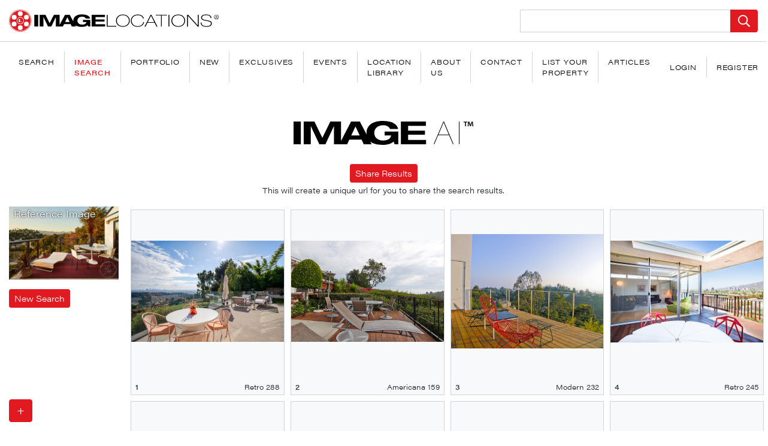

--- FILE ---
content_type: text/html; charset=UTF-8
request_url: https://imagelocations.com/api/search-from-url?src=https://imagelocations-laravel.s3.us-west-1.amazonaws.com/media/235068/conversions/retro-273-12-medium.jpg
body_size: 6326
content:
{"status":{"code":200,"text":"OK"},"statistics":{"OperationTime":1663},"answer_records":[{"location":"Retro 288","_id":"281970","_url":"https://imagelocations-laravel.s3.us-west-1.amazonaws.com/media/281970/retro-288-041.jpg","location_id":4362,"slug":"retro-288"},{"location":"Americana 159","_id":"71701","_url":"https://imagelocations-laravel.s3.us-west-1.amazonaws.com/media/71701/americana-159.jpg","location_id":1420,"slug":"americana-159"},{"location":"Modern 232","_id":"104117","_url":"https://imagelocations-laravel.s3.us-west-1.amazonaws.com/media/104117/modern-232.jpg","location_id":2217,"slug":"modern-232"},{"location":"Retro 245","_id":"40288","_url":"https://imagelocations-laravel.s3.us-west-1.amazonaws.com/media/40288/retro-245.jpg","location_id":802,"slug":"retro-245"},{"location":"Modern 194","_id":"16655","_url":"https://imagelocations-laravel.s3.us-west-1.amazonaws.com/media/16655/modern-194.jpg","location_id":325,"slug":"modern-194"},{"location":"Spanish 99","_id":"45464","_url":"https://imagelocations-laravel.s3.us-west-1.amazonaws.com/media/45464/spanish-99.jpg","location_id":901,"slug":"spanish-99"},{"location":"Modern 362","_id":"4908","_url":"https://imagelocations-laravel.s3.us-west-1.amazonaws.com/media/4908/modern-362.jpg","location_id":100,"slug":"modern-362"},{"location":"Americana 159","_id":"71709","_url":"https://imagelocations-laravel.s3.us-west-1.amazonaws.com/media/71709/americana-159.jpg","location_id":1420,"slug":"americana-159"},{"location":"Modern 194","_id":"16654","_url":"https://imagelocations-laravel.s3.us-west-1.amazonaws.com/media/16654/modern-194.jpg","location_id":325,"slug":"modern-194"},{"location":"Modern 106","_id":"78409","_url":"https://imagelocations-laravel.s3.us-west-1.amazonaws.com/media/78409/modern-106.jpg","location_id":1557,"slug":"modern-106"},{"location":"Retro 224","_id":"51463","_url":"https://imagelocations-laravel.s3.us-west-1.amazonaws.com/media/51463/retro-224.jpg","location_id":1019,"slug":"retro-224"},{"location":"Retro 245","_id":"40284","_url":"https://imagelocations-laravel.s3.us-west-1.amazonaws.com/media/40284/retro-245.jpg","location_id":802,"slug":"retro-245"},{"location":"Retro 121","_id":"97788","_url":"https://imagelocations-laravel.s3.us-west-1.amazonaws.com/media/97788/retro-121.jpg","location_id":2063,"slug":"retro-121"},{"location":"Retro 94","_id":"90555","_url":"https://imagelocations-laravel.s3.us-west-1.amazonaws.com/media/90555/retro-94.jpg","location_id":1867,"slug":"retro-94"},{"location":"Retro 165","_id":"66693","_url":"https://imagelocations-laravel.s3.us-west-1.amazonaws.com/media/66693/retro-165.jpg","location_id":1319,"slug":"retro-165"},{"location":"Modern 218","_id":"104816","_url":"https://imagelocations-laravel.s3.us-west-1.amazonaws.com/media/104816/modern-218.jpg","location_id":2239,"slug":"modern-218"},{"location":"Retro 245","_id":"40279","_url":"https://imagelocations-laravel.s3.us-west-1.amazonaws.com/media/40279/retro-245.jpg","location_id":802,"slug":"retro-245"},{"location":"Modern 74","_id":"39049","_url":"https://imagelocations-laravel.s3.us-west-1.amazonaws.com/media/39049/modern-74.jpg","location_id":775,"slug":"modern-74"},{"location":"Retro 112","_id":"98108","_url":"https://imagelocations-laravel.s3.us-west-1.amazonaws.com/media/98108/retro-112.jpg","location_id":2072,"slug":"retro-112"},{"location":"Modern 9","_id":"126025","_url":"https://imagelocations-laravel.s3.us-west-1.amazonaws.com/media/126025/modern-9.jpg","location_id":2735,"slug":"modern-9"},{"location":"Modern 92","_id":"17828","_url":"https://imagelocations-laravel.s3.us-west-1.amazonaws.com/media/17828/modern-92.jpg","location_id":345,"slug":"modern-92"},{"location":"Modern 148","_id":"109269","_url":"https://imagelocations-laravel.s3.us-west-1.amazonaws.com/media/109269/modern-148.jpg","location_id":2359,"slug":"modern-148"},{"location":"Cottage 26","_id":"26256","_url":"https://imagelocations-laravel.s3.us-west-1.amazonaws.com/media/26256/cottage-26.jpg","location_id":514,"slug":"cottage-26"},{"location":"Retro 121","_id":"97787","_url":"https://imagelocations-laravel.s3.us-west-1.amazonaws.com/media/97787/retro-121.jpg","location_id":2063,"slug":"retro-121"},{"location":"Retro 245","_id":"40286","_url":"https://imagelocations-laravel.s3.us-west-1.amazonaws.com/media/40286/retro-245.jpg","location_id":802,"slug":"retro-245"},{"location":"Retro 274","_id":"234490","_url":"https://imagelocations-laravel.s3.us-west-1.amazonaws.com/media/234490/The_Hogan_Residence_13.jpg","location_id":4051,"slug":"retro-274"},{"location":"Americana 181","_id":"121271","_url":"https://imagelocations-laravel.s3.us-west-1.amazonaws.com/media/121271/americana-181.jpg","location_id":2639,"slug":"americana-181"},{"location":"Modern 468","_id":"290108","_url":"https://imagelocations-laravel.s3.us-west-1.amazonaws.com/media/290108/modern-468-033.jpeg","location_id":4425,"slug":"modern-468"},{"location":"Retro 107","_id":"82996","_url":"https://imagelocations-laravel.s3.us-west-1.amazonaws.com/media/82996/retro-107.jpg","location_id":1673,"slug":"retro-107"},{"location":"Modern 218","_id":"104817","_url":"https://imagelocations-laravel.s3.us-west-1.amazonaws.com/media/104817/modern-218.jpg","location_id":2239,"slug":"modern-218"},{"location":"Cottage 26","_id":"26260","_url":"https://imagelocations-laravel.s3.us-west-1.amazonaws.com/media/26260/cottage-26.jpg","location_id":514,"slug":"cottage-26"},{"location":"Modern 376","_id":"231154","_url":"https://imagelocations-laravel.s3.us-west-1.amazonaws.com/media/231154/modern-376-064.jpg","location_id":2895,"slug":"modern-376"},{"location":"Retro 3","_id":"29570","_url":"https://imagelocations-laravel.s3.us-west-1.amazonaws.com/media/29570/retro-3.jpg","location_id":582,"slug":"retro-3"},{"location":"Americana 102","_id":"124045","_url":"https://imagelocations-laravel.s3.us-west-1.amazonaws.com/media/124045/americana-102.jpg","location_id":2698,"slug":"americana-102"},{"location":"Americana 323","_id":"17874","_url":"https://imagelocations-laravel.s3.us-west-1.amazonaws.com/media/17874/americana-323.jpg","location_id":346,"slug":"americana-323"},{"location":"Modern 432","_id":"263608","_url":"https://imagelocations-laravel.s3.us-west-1.amazonaws.com/media/263608/modern-432-88.jpg","location_id":4245,"slug":"modern-432"},{"location":"Modern 206","_id":"55743","_url":"https://imagelocations-laravel.s3.us-west-1.amazonaws.com/media/55743/modern-206.jpg","location_id":1107,"slug":"modern-206"},{"location":"Retro 194","_id":"71115","_url":"https://imagelocations-laravel.s3.us-west-1.amazonaws.com/media/71115/retro-194.jpg","location_id":1407,"slug":"retro-194"},{"location":"Modern 310","_id":"21427","_url":"https://imagelocations-laravel.s3.us-west-1.amazonaws.com/media/21427/modern-310.jpg","location_id":427,"slug":"modern-310"},{"location":"Retro 10","_id":"102077","_url":"https://imagelocations-laravel.s3.us-west-1.amazonaws.com/media/102077/retro-10.jpg","location_id":2163,"slug":"retro-10"},{"location":"Bohemian 37","_id":"239038","_url":"https://imagelocations-laravel.s3.us-west-1.amazonaws.com/media/239038/bohemian-37-19.jpeg","location_id":4085,"slug":"bohemian-37"},{"location":"Modern 432","_id":"263607","_url":"https://imagelocations-laravel.s3.us-west-1.amazonaws.com/media/263607/modern-432-87.jpg","location_id":4245,"slug":"modern-432"},{"location":"Santa Barbara 9","_id":"93550","_url":"https://imagelocations-laravel.s3.us-west-1.amazonaws.com/media/93550/santa-barbara-9.jpg","location_id":1959,"slug":"santa-barbara-9"},{"location":"Retro 112","_id":"98109","_url":"https://imagelocations-laravel.s3.us-west-1.amazonaws.com/media/98109/retro-112.jpg","location_id":2072,"slug":"retro-112"},{"location":"Modern 310","_id":"21429","_url":"https://imagelocations-laravel.s3.us-west-1.amazonaws.com/media/21429/modern-310.jpg","location_id":427,"slug":"modern-310"},{"location":"Retro 258","_id":"6208","_url":"https://imagelocations-laravel.s3.us-west-1.amazonaws.com/media/6208/retro-258.jpg","location_id":129,"slug":"retro-258"},{"location":"Modern 228","_id":"38380","_url":"https://imagelocations-laravel.s3.us-west-1.amazonaws.com/media/38380/modern-228.jpg","location_id":762,"slug":"modern-228"},{"location":"Retro 288","_id":"281966","_url":"https://imagelocations-laravel.s3.us-west-1.amazonaws.com/media/281966/retro-288-037.jpg","location_id":4362,"slug":"retro-288"},{"location":"Modern 432","_id":"263537","_url":"https://imagelocations-laravel.s3.us-west-1.amazonaws.com/media/263537/modern-432-17.jpg","location_id":4245,"slug":"modern-432"},{"location":"Exotic 36","_id":"235629","_url":"https://imagelocations-laravel.s3.us-west-1.amazonaws.com/media/235629/exotic-36-new031.jpg","location_id":532,"slug":"exotic-36"},{"location":"Spanish 106","_id":"31384","_url":"https://imagelocations-laravel.s3.us-west-1.amazonaws.com/media/31384/spanish-106.jpg","location_id":616,"slug":"spanish-106"},{"location":"Medit 126","_id":"33611","_url":"https://imagelocations-laravel.s3.us-west-1.amazonaws.com/media/33611/medit-126.jpg","location_id":661,"slug":"medit-126"},{"location":"Mansion 47","_id":"58724","_url":"https://imagelocations-laravel.s3.us-west-1.amazonaws.com/media/58724/mansion-47.jpg","location_id":1161,"slug":"mansion-47"},{"location":"Modern 206","_id":"55741","_url":"https://imagelocations-laravel.s3.us-west-1.amazonaws.com/media/55741/modern-206.jpg","location_id":1107,"slug":"modern-206"},{"location":"Modern 398","_id":"235467","_url":"https://imagelocations-laravel.s3.us-west-1.amazonaws.com/media/235467/modern-398-016.jpg","location_id":4058,"slug":"modern-398"},{"location":"Modern 288","_id":"102883","_url":"https://imagelocations-laravel.s3.us-west-1.amazonaws.com/media/102883/modern-288.jpg","location_id":2183,"slug":"modern-288"},{"location":"Americana 304","_id":"25856","_url":"https://imagelocations-laravel.s3.us-west-1.amazonaws.com/media/25856/americana-304.jpg","location_id":504,"slug":"americana-304"},{"location":"Modern 61","_id":"48879","_url":"https://imagelocations-laravel.s3.us-west-1.amazonaws.com/media/48879/modern-61.jpg","location_id":969,"slug":"modern-61"},{"location":"Americana 47","_id":"126225","_url":"https://imagelocations-laravel.s3.us-west-1.amazonaws.com/media/126225/americana-47.jpg","location_id":2738,"slug":"americana-47"},{"location":"Retro 185","_id":"96231","_url":"https://imagelocations-laravel.s3.us-west-1.amazonaws.com/media/96231/retro-185.jpg","location_id":2023,"slug":"retro-185"},{"location":"Modern 40","_id":"74497","_url":"https://imagelocations-laravel.s3.us-west-1.amazonaws.com/media/74497/modern-40.jpg","location_id":1472,"slug":"modern-40"},{"location":"Retro 194","_id":"71100","_url":"https://imagelocations-laravel.s3.us-west-1.amazonaws.com/media/71100/retro-194.jpg","location_id":1407,"slug":"retro-194"},{"location":"Modern 239","_id":"55576","_url":"https://imagelocations-laravel.s3.us-west-1.amazonaws.com/media/55576/modern-239.jpg","location_id":1103,"slug":"modern-239"},{"location":"Modern 199","_id":"105437","_url":"https://imagelocations-laravel.s3.us-west-1.amazonaws.com/media/105437/modern-199.jpg","location_id":2256,"slug":"modern-199"},{"location":"Modern 242","_id":"255618","_url":"https://imagelocations-laravel.s3.us-west-1.amazonaws.com/media/255618/modern-242-new-016.jpeg","location_id":2841,"slug":"modern-242"},{"location":"Spanish 147","_id":"276913","_url":"https://imagelocations-laravel.s3.us-west-1.amazonaws.com/media/276913/spanish-147-18.jpeg","location_id":4329,"slug":"spanish-147"},{"location":"Retro 194","_id":"71092","_url":"https://imagelocations-laravel.s3.us-west-1.amazonaws.com/media/71092/retro-194.jpg","location_id":1407,"slug":"retro-194"},{"location":"Modern 125","_id":"81718","_url":"https://imagelocations-laravel.s3.us-west-1.amazonaws.com/media/81718/modern-125.jpg","location_id":1636,"slug":"modern-125"},{"location":"Retro 88","_id":"76024","_url":"https://imagelocations-laravel.s3.us-west-1.amazonaws.com/media/76024/retro-88.jpg","location_id":1507,"slug":"retro-88"},{"location":"Retro 274","_id":"234489","_url":"https://imagelocations-laravel.s3.us-west-1.amazonaws.com/media/234489/The_Hogan_Residence_12.jpg","location_id":4051,"slug":"retro-274"},{"location":"Americana 262","_id":"59285","_url":"https://imagelocations-laravel.s3.us-west-1.amazonaws.com/media/59285/americana-262.jpg","location_id":1170,"slug":"americana-262"},{"location":"Americana 42","_id":"126516","_url":"https://imagelocations-laravel.s3.us-west-1.amazonaws.com/media/126516/americana-42.jpg","location_id":2744,"slug":"americana-42"},{"location":"Retro 211","_id":"69246","_url":"https://imagelocations-laravel.s3.us-west-1.amazonaws.com/media/69246/retro-211.jpg","location_id":1371,"slug":"retro-211"},{"location":"Modern 454","_id":"281195","_url":"https://imagelocations-laravel.s3.us-west-1.amazonaws.com/media/281195/modern-454--034.jpg","location_id":4358,"slug":"modern-454"},{"location":"Modern 432","_id":"263594","_url":"https://imagelocations-laravel.s3.us-west-1.amazonaws.com/media/263594/modern-432-74.jpg","location_id":4245,"slug":"modern-432"},{"location":"Ranch 19","_id":"74378","_url":"https://imagelocations-laravel.s3.us-west-1.amazonaws.com/media/74378/ranch-19.jpg","location_id":1471,"slug":"ranch-19"},{"location":"Modern 481","_id":"300891","_url":"https://imagelocations-laravel.s3.us-west-1.amazonaws.com/media/300891/modern-481-014.jpg","location_id":4503,"slug":"modern-481"},{"location":"Modern 244","_id":"60175","_url":"https://imagelocations-laravel.s3.us-west-1.amazonaws.com/media/60175/modern-244.jpg","location_id":1184,"slug":"modern-244"},{"location":"Modern 443","_id":"268511","_url":"https://imagelocations-laravel.s3.us-west-1.amazonaws.com/media/268511/apartment-55-Unit-1-17.jpeg","location_id":4277,"slug":"modern-443"},{"location":"Spanish 12","_id":"101249","_url":"https://imagelocations-laravel.s3.us-west-1.amazonaws.com/media/101249/spanish-12.jpg","location_id":2146,"slug":"spanish-12"},{"location":"Modern 288","_id":"102887","_url":"https://imagelocations-laravel.s3.us-west-1.amazonaws.com/media/102887/modern-288.jpg","location_id":2183,"slug":"modern-288"},{"location":"Modern 288","_id":"102882","_url":"https://imagelocations-laravel.s3.us-west-1.amazonaws.com/media/102882/modern-288.jpg","location_id":2183,"slug":"modern-288"},{"location":"Modern Farmhouse 2","_id":"246171","_url":"https://imagelocations-laravel.s3.us-west-1.amazonaws.com/media/246171/Modern-Farmhouse-2-09.jpeg","location_id":4150,"slug":"modern-farmhouse-2"},{"location":"Modern 329","_id":"14900","_url":"https://imagelocations-laravel.s3.us-west-1.amazonaws.com/media/14900/modern-329.jpg","location_id":292,"slug":"modern-329"},{"location":"Beverly English","_id":"40118","_url":"https://imagelocations-laravel.s3.us-west-1.amazonaws.com/media/40118/beverly-english.jpg","location_id":799,"slug":"beverly-english"},{"location":"Modern 481","_id":"300885","_url":"https://imagelocations-laravel.s3.us-west-1.amazonaws.com/media/300885/modern-481-008.jpg","location_id":4503,"slug":"modern-481"},{"location":"Modern 333","_id":"17807","_url":"https://imagelocations-laravel.s3.us-west-1.amazonaws.com/media/17807/modern-333.jpg","location_id":344,"slug":"modern-333"},{"location":"Medit 104","_id":"116963","_url":"https://imagelocations-laravel.s3.us-west-1.amazonaws.com/media/116963/medit-104.jpg","location_id":2525,"slug":"medit-104"},{"location":"Retro 122","_id":"82965","_url":"https://imagelocations-laravel.s3.us-west-1.amazonaws.com/media/82965/retro-122.jpg","location_id":1672,"slug":"retro-122"},{"location":"Retro 224","_id":"51462","_url":"https://imagelocations-laravel.s3.us-west-1.amazonaws.com/media/51462/retro-224.jpg","location_id":1019,"slug":"retro-224"},{"location":"Vista Chateau","_id":"318338","_url":"https://imagelocations-laravel.s3.us-west-1.amazonaws.com/media/318338/vista-chateau-31.jpg","location_id":4624,"slug":"vista-chateau"},{"location":"Retro 40","_id":"99142","_url":"https://imagelocations-laravel.s3.us-west-1.amazonaws.com/media/99142/retro-40.jpg","location_id":2096,"slug":"retro-40"},{"location":"Spanish 99","_id":"45462","_url":"https://imagelocations-laravel.s3.us-west-1.amazonaws.com/media/45462/spanish-99.jpg","location_id":901,"slug":"spanish-99"},{"location":"Medit 108","_id":"48093","_url":"https://imagelocations-laravel.s3.us-west-1.amazonaws.com/media/48093/medit-108.jpg","location_id":956,"slug":"medit-108"},{"location":"Retro 165","_id":"66690","_url":"https://imagelocations-laravel.s3.us-west-1.amazonaws.com/media/66690/retro-165.jpg","location_id":1319,"slug":"retro-165"},{"location":"Modern 147","_id":"86403","_url":"https://imagelocations-laravel.s3.us-west-1.amazonaws.com/media/86403/modern-147.jpg","location_id":1762,"slug":"modern-147"},{"location":"Americana 42","_id":"126517","_url":"https://imagelocations-laravel.s3.us-west-1.amazonaws.com/media/126517/americana-42.jpg","location_id":2744,"slug":"americana-42"},{"location":"Modern 377","_id":"209140","_url":"https://imagelocations-laravel.s3.us-west-1.amazonaws.com/media/209140/modern-377.jpg","location_id":3834,"slug":"modern-377"},{"location":"Bohemian 10","_id":"35904","_url":"https://imagelocations-laravel.s3.us-west-1.amazonaws.com/media/35904/bohemian-10.jpg","location_id":707,"slug":"bohemian-10"},{"location":"Modern 261","_id":"29240","_url":"https://imagelocations-laravel.s3.us-west-1.amazonaws.com/media/29240/modern-261.jpg","location_id":578,"slug":"modern-261"},{"location":"Modern 254","_id":"103766","_url":"https://imagelocations-laravel.s3.us-west-1.amazonaws.com/media/103766/modern-254.jpg","location_id":2208,"slug":"modern-254"},{"location":"Modern 353","_id":"7355","_url":"https://imagelocations-laravel.s3.us-west-1.amazonaws.com/media/7355/modern-353.jpg","location_id":156,"slug":"modern-353"},{"location":"Retro 174","_id":"77420","_url":"https://imagelocations-laravel.s3.us-west-1.amazonaws.com/media/77420/retro-174.jpg","location_id":1539,"slug":"retro-174"},{"location":"Malibu Estate","_id":"40158","_url":"https://imagelocations-laravel.s3.us-west-1.amazonaws.com/media/40158/malibu-estate.jpg","location_id":800,"slug":"malibu-estate"},{"location":"Modern 290","_id":"230647","_url":"https://imagelocations-laravel.s3.us-west-1.amazonaws.com/media/230647/modern-290-066.jpg","location_id":821,"slug":"modern-290"},{"location":"Americana 339","_id":"10719","_url":"https://imagelocations-laravel.s3.us-west-1.amazonaws.com/media/10719/americana-339.jpg","location_id":218,"slug":"americana-339"},{"location":"Modern 432","_id":"263539","_url":"https://imagelocations-laravel.s3.us-west-1.amazonaws.com/media/263539/modern-432-19.jpg","location_id":4245,"slug":"modern-432"},{"location":"Apartment 55","_id":"320718","_url":"https://imagelocations-laravel.s3.us-west-1.amazonaws.com/media/320718/apartment-55-2-14.jpg","location_id":4638,"slug":"apartment-55"},{"location":"Modern 241","_id":"25116","_url":"https://imagelocations-laravel.s3.us-west-1.amazonaws.com/media/25116/modern-241.jpg","location_id":488,"slug":"modern-241"},{"location":"Modern 299","_id":"261453","_url":"https://imagelocations-laravel.s3.us-west-1.amazonaws.com/media/261453/Modern-299-new-060.jpeg","location_id":413,"slug":"modern-299"},{"location":"Modern 199","_id":"105436","_url":"https://imagelocations-laravel.s3.us-west-1.amazonaws.com/media/105436/modern-199.jpg","location_id":2256,"slug":"modern-199"},{"location":"Medit 97","_id":"117038","_url":"https://imagelocations-laravel.s3.us-west-1.amazonaws.com/media/117038/medit-97.jpg","location_id":2527,"slug":"medit-97"},{"location":"Restaurant 29","_id":"311959","_url":"https://imagelocations-laravel.s3.us-west-1.amazonaws.com/media/311959/restaurant-29-old-3.jpg","location_id":4562,"slug":"restaurant-29"},{"location":"Modern 75","_id":"21291","_url":"https://imagelocations-laravel.s3.us-west-1.amazonaws.com/media/21291/modern-75.jpg","location_id":423,"slug":"modern-75"},{"location":"Modern 310","_id":"21561","_url":"https://imagelocations-laravel.s3.us-west-1.amazonaws.com/media/21561/modern-310.jpg","location_id":427,"slug":"modern-310"},{"location":"Spanish 99","_id":"45458","_url":"https://imagelocations-laravel.s3.us-west-1.amazonaws.com/media/45458/spanish-99.jpg","location_id":901,"slug":"spanish-99"},{"location":"Cottage 34","_id":"13432","_url":"https://imagelocations-laravel.s3.us-west-1.amazonaws.com/media/13432/cottage-34.jpg","location_id":265,"slug":"cottage-34"},{"location":"Hotel 4","_id":"84818","_url":"https://imagelocations-laravel.s3.us-west-1.amazonaws.com/media/84818/hotel-4.jpg","location_id":1734,"slug":"hotel-4"},{"location":"Modern 9","_id":"126027","_url":"https://imagelocations-laravel.s3.us-west-1.amazonaws.com/media/126027/modern-9.jpg","location_id":2735,"slug":"modern-9"},{"location":"Modern 111","_id":"77441","_url":"https://imagelocations-laravel.s3.us-west-1.amazonaws.com/media/77441/modern-111.jpg","location_id":1540,"slug":"modern-111"},{"location":"Modern 311","_id":"138396","_url":"https://imagelocations-laravel.s3.us-west-1.amazonaws.com/media/138396/modern-311.jpg","location_id":2840,"slug":"modern-311"},{"location":"MCM 15","_id":"299694","_url":"https://imagelocations-laravel.s3.us-west-1.amazonaws.com/media/299694/modern-478-036.jpeg","location_id":4490,"slug":"mcm-15"},{"location":"Modern-Farmhouse 10","_id":"282583","_url":"https://imagelocations-laravel.s3.us-west-1.amazonaws.com/media/282583/modernfarm-house-10-010.jpg","location_id":4368,"slug":"modern-farmhouse-10"},{"location":"Modern 299","_id":"261452","_url":"https://imagelocations-laravel.s3.us-west-1.amazonaws.com/media/261452/Modern-299-new-059.jpeg","location_id":413,"slug":"modern-299"},{"location":"Modern 47","_id":"70970","_url":"https://imagelocations-laravel.s3.us-west-1.amazonaws.com/media/70970/modern-47.jpg","location_id":1405,"slug":"modern-47"},{"location":"Modern 73","_id":"68706","_url":"https://imagelocations-laravel.s3.us-west-1.amazonaws.com/media/68706/modern-73.jpg","location_id":1362,"slug":"modern-73"},{"location":"Modern 9","_id":"126026","_url":"https://imagelocations-laravel.s3.us-west-1.amazonaws.com/media/126026/modern-9.jpg","location_id":2735,"slug":"modern-9"},{"location":"Modern 477","_id":"298891","_url":"https://imagelocations-laravel.s3.us-west-1.amazonaws.com/media/298891/modern-477-47.jpg","location_id":4481,"slug":"modern-477"},{"location":"Santa Fe 8","_id":"65773","_url":"https://imagelocations-laravel.s3.us-west-1.amazonaws.com/media/65773/santa-fe-8.jpg","location_id":1303,"slug":"santa-fe-8"},{"location":"Paso Robles 1","_id":"30039","_url":"https://imagelocations-laravel.s3.us-west-1.amazonaws.com/media/30039/paso-robles-1.jpg","location_id":590,"slug":"paso-robles-1"},{"location":"Retro 194","_id":"71135","_url":"https://imagelocations-laravel.s3.us-west-1.amazonaws.com/media/71135/retro-194.jpg","location_id":1407,"slug":"retro-194"},{"location":"Santa Barbara 9","_id":"93551","_url":"https://imagelocations-laravel.s3.us-west-1.amazonaws.com/media/93551/santa-barbara-9.jpg","location_id":1959,"slug":"santa-barbara-9"},{"location":"Modern 111","_id":"77443","_url":"https://imagelocations-laravel.s3.us-west-1.amazonaws.com/media/77443/modern-111.jpg","location_id":1540,"slug":"modern-111"},{"location":"Medit 47","_id":"120455","_url":"https://imagelocations-laravel.s3.us-west-1.amazonaws.com/media/120455/medit-47.jpg","location_id":2617,"slug":"medit-47"},{"location":"Retro 68","_id":"36733","_url":"https://imagelocations-laravel.s3.us-west-1.amazonaws.com/media/36733/retro-68.jpg","location_id":728,"slug":"retro-68"},{"location":"Modern 108","_id":"78358","_url":"https://imagelocations-laravel.s3.us-west-1.amazonaws.com/media/78358/modern-108.jpg","location_id":1556,"slug":"modern-108"},{"location":"Americana 117","_id":"123742","_url":"https://imagelocations-laravel.s3.us-west-1.amazonaws.com/media/123742/americana-117.jpg","location_id":2692,"slug":"americana-117"},{"location":"Case Study Bailey","_id":"308452","_url":"https://imagelocations-laravel.s3.us-west-1.amazonaws.com/media/308452/MCM-20-049.jpeg","location_id":4551,"slug":"case-study-bailey"},{"location":"Mansion 47","_id":"58674","_url":"https://imagelocations-laravel.s3.us-west-1.amazonaws.com/media/58674/mansion-47.jpg","location_id":1161,"slug":"mansion-47"},{"location":"Bohemian 32","_id":"222932","_url":"https://imagelocations-laravel.s3.us-west-1.amazonaws.com/media/222932/Bohemian-32b004.jpg","location_id":2889,"slug":"bohemian-32"},{"location":"English 33","_id":"36009","_url":"https://imagelocations-laravel.s3.us-west-1.amazonaws.com/media/36009/english-33.jpg","location_id":711,"slug":"english-33"},{"location":"Retro 185","_id":"96229","_url":"https://imagelocations-laravel.s3.us-west-1.amazonaws.com/media/96229/retro-185.jpg","location_id":2023,"slug":"retro-185"},{"location":"Retro 112","_id":"98099","_url":"https://imagelocations-laravel.s3.us-west-1.amazonaws.com/media/98099/retro-112.jpg","location_id":2072,"slug":"retro-112"},{"location":"Spanish 99","_id":"45455","_url":"https://imagelocations-laravel.s3.us-west-1.amazonaws.com/media/45455/spanish-99.jpg","location_id":901,"slug":"spanish-99"},{"location":"Modern 288","_id":"102884","_url":"https://imagelocations-laravel.s3.us-west-1.amazonaws.com/media/102884/modern-288.jpg","location_id":2183,"slug":"modern-288"},{"location":"Palm Springs 17","_id":"63967","_url":"https://imagelocations-laravel.s3.us-west-1.amazonaws.com/media/63967/palm-springs-17.jpg","location_id":1268,"slug":"palm-springs-17"},{"location":"Paso Robles 1","_id":"30041","_url":"https://imagelocations-laravel.s3.us-west-1.amazonaws.com/media/30041/paso-robles-1.jpg","location_id":590,"slug":"paso-robles-1"},{"location":"Craftsman 22","_id":"106570","_url":"https://imagelocations-laravel.s3.us-west-1.amazonaws.com/media/106570/craftsman-22.jpg","location_id":2292,"slug":"craftsman-22"},{"location":"Modern 261","_id":"29244","_url":"https://imagelocations-laravel.s3.us-west-1.amazonaws.com/media/29244/modern-261.jpg","location_id":578,"slug":"modern-261"},{"location":"Modern 226","_id":"24256","_url":"https://imagelocations-laravel.s3.us-west-1.amazonaws.com/media/24256/modern-226.jpg","location_id":473,"slug":"modern-226"},{"location":"Americana 304","_id":"25854","_url":"https://imagelocations-laravel.s3.us-west-1.amazonaws.com/media/25854/americana-304.jpg","location_id":504,"slug":"americana-304"},{"location":"Studio 45","_id":"253519","_url":"https://imagelocations-laravel.s3.us-west-1.amazonaws.com/media/253519/Studio-45-new-12.jpg","location_id":833,"slug":"studio-45"},{"location":"Modern 206","_id":"55754","_url":"https://imagelocations-laravel.s3.us-west-1.amazonaws.com/media/55754/modern-206.jpg","location_id":1107,"slug":"modern-206"},{"location":"Modern 418","_id":"247569","_url":"https://imagelocations-laravel.s3.us-west-1.amazonaws.com/media/247569/modern-418-55.jpg","location_id":4161,"slug":"modern-418"},{"location":"Retro 245","_id":"40292","_url":"https://imagelocations-laravel.s3.us-west-1.amazonaws.com/media/40292/retro-245.jpg","location_id":802,"slug":"retro-245"},{"location":"Modern 298","_id":"32048","_url":"https://imagelocations-laravel.s3.us-west-1.amazonaws.com/media/32048/modern-298.jpg","location_id":629,"slug":"modern-298"},{"location":"Retro 194","_id":"71101","_url":"https://imagelocations-laravel.s3.us-west-1.amazonaws.com/media/71101/retro-194.jpg","location_id":1407,"slug":"retro-194"},{"location":"Modern 201","_id":"56340","_url":"https://imagelocations-laravel.s3.us-west-1.amazonaws.com/media/56340/modern-201.jpg","location_id":1119,"slug":"modern-201"},{"location":"Retro 69","_id":"65653","_url":"https://imagelocations-laravel.s3.us-west-1.amazonaws.com/media/65653/retro-69.jpg","location_id":1301,"slug":"retro-69"},{"location":"Modern 377","_id":"209139","_url":"https://imagelocations-laravel.s3.us-west-1.amazonaws.com/media/209139/modern-377.jpg","location_id":3834,"slug":"modern-377"},{"location":"Spanish 80","_id":"59033","_url":"https://imagelocations-laravel.s3.us-west-1.amazonaws.com/media/59033/spanish-80.jpg","location_id":1166,"slug":"spanish-80"},{"location":"Modern 228","_id":"38378","_url":"https://imagelocations-laravel.s3.us-west-1.amazonaws.com/media/38378/modern-228.jpg","location_id":762,"slug":"modern-228"},{"location":"Modern 363","_id":"5319","_url":"https://imagelocations-laravel.s3.us-west-1.amazonaws.com/media/5319/modern-363.jpg","location_id":109,"slug":"modern-363"},{"location":"Bohemian 37","_id":"239061","_url":"https://imagelocations-laravel.s3.us-west-1.amazonaws.com/media/239061/bohemian-37-42.jpeg","location_id":4085,"slug":"bohemian-37"},{"location":"Retro 194","_id":"71107","_url":"https://imagelocations-laravel.s3.us-west-1.amazonaws.com/media/71107/retro-194.jpg","location_id":1407,"slug":"retro-194"},{"location":"Bohemian 32","_id":"222934","_url":"https://imagelocations-laravel.s3.us-west-1.amazonaws.com/media/222934/Bohemian-32b006.jpg","location_id":2889,"slug":"bohemian-32"},{"location":"Modern 226","_id":"24233","_url":"https://imagelocations-laravel.s3.us-west-1.amazonaws.com/media/24233/modern-226.jpg","location_id":473,"slug":"modern-226"},{"location":"Modern 228","_id":"38382","_url":"https://imagelocations-laravel.s3.us-west-1.amazonaws.com/media/38382/modern-228.jpg","location_id":762,"slug":"modern-228"},{"location":"Modern 208","_id":"30901","_url":"https://imagelocations-laravel.s3.us-west-1.amazonaws.com/media/30901/modern-208.jpg","location_id":607,"slug":"modern-208"},{"location":"Modern 283","_id":"103047","_url":"https://imagelocations-laravel.s3.us-west-1.amazonaws.com/media/103047/modern-283.jpg","location_id":2186,"slug":"modern-283"},{"location":"Modern 22","_id":"80569","_url":"https://imagelocations-laravel.s3.us-west-1.amazonaws.com/media/80569/modern-22.jpg","location_id":1614,"slug":"modern-22"},{"location":"Americana 305","_id":"26173","_url":"https://imagelocations-laravel.s3.us-west-1.amazonaws.com/media/26173/americana-305.jpg","location_id":513,"slug":"americana-305"},{"location":"Americana 305","_id":"26197","_url":"https://imagelocations-laravel.s3.us-west-1.amazonaws.com/media/26197/americana-305.jpg","location_id":513,"slug":"americana-305"},{"location":"Medit 118","_id":"43850","_url":"https://imagelocations-laravel.s3.us-west-1.amazonaws.com/media/43850/medit-118.jpg","location_id":865,"slug":"medit-118"},{"location":"Modern 352","_id":"7640","_url":"https://imagelocations-laravel.s3.us-west-1.amazonaws.com/media/7640/modern-352.jpg","location_id":162,"slug":"modern-352"},{"location":"Cape Cod 19","_id":"23282","_url":"https://imagelocations-laravel.s3.us-west-1.amazonaws.com/media/23282/cape-cod-19.jpg","location_id":457,"slug":"cape-cod-19"},{"location":"Modern 432","_id":"263532","_url":"https://imagelocations-laravel.s3.us-west-1.amazonaws.com/media/263532/modern-432-12.jpg","location_id":4245,"slug":"modern-432"},{"location":"Modern 398","_id":"235469","_url":"https://imagelocations-laravel.s3.us-west-1.amazonaws.com/media/235469/modern-398-018.jpg","location_id":4058,"slug":"modern-398"},{"location":"Bungalow 24","_id":"37059","_url":"https://imagelocations-laravel.s3.us-west-1.amazonaws.com/media/37059/bungalow-24.jpg","location_id":735,"slug":"bungalow-24"},{"location":"Modern Farmhouse 2","_id":"246172","_url":"https://imagelocations-laravel.s3.us-west-1.amazonaws.com/media/246172/Modern-Farmhouse-2-10.jpeg","location_id":4150,"slug":"modern-farmhouse-2"},{"location":"Restaurant 29","_id":"311966","_url":"https://imagelocations-laravel.s3.us-west-1.amazonaws.com/media/311966/restaurant-29-old-10.jpg","location_id":4562,"slug":"restaurant-29"},{"location":"Retro 236","_id":"45279","_url":"https://imagelocations-laravel.s3.us-west-1.amazonaws.com/media/45279/retro-236.jpg","location_id":897,"slug":"retro-236"},{"location":"Bohemian 18","_id":"22390","_url":"https://imagelocations-laravel.s3.us-west-1.amazonaws.com/media/22390/bohemian-18.jpg","location_id":442,"slug":"bohemian-18"},{"location":"Modern 9","_id":"126028","_url":"https://imagelocations-laravel.s3.us-west-1.amazonaws.com/media/126028/modern-9.jpg","location_id":2735,"slug":"modern-9"},{"location":"Mansion 52","_id":"46058","_url":"https://imagelocations-laravel.s3.us-west-1.amazonaws.com/media/46058/mansion-52.jpg","location_id":913,"slug":"mansion-52"},{"location":"Retro 167","_id":"96751","_url":"https://imagelocations-laravel.s3.us-west-1.amazonaws.com/media/96751/retro-167.jpg","location_id":2038,"slug":"retro-167"},{"location":"Airstream 2","_id":"49850","_url":"https://imagelocations-laravel.s3.us-west-1.amazonaws.com/media/49850/airstream-2.jpg","location_id":991,"slug":"airstream-2"},{"location":"Restaurant 29","_id":"311969","_url":"https://imagelocations-laravel.s3.us-west-1.amazonaws.com/media/311969/restaurant-29-old-13.jpg","location_id":4562,"slug":"restaurant-29"},{"location":"Retro 54","_id":"88944","_url":"https://imagelocations-laravel.s3.us-west-1.amazonaws.com/media/88944/retro-54.jpg","location_id":1824,"slug":"retro-54"},{"location":"Modern 300","_id":"62626","_url":"https://imagelocations-laravel.s3.us-west-1.amazonaws.com/media/62626/modern-300.jpg","location_id":1240,"slug":"modern-300"},{"location":"Spanish 80","_id":"58989","_url":"https://imagelocations-laravel.s3.us-west-1.amazonaws.com/media/58989/spanish-80.jpg","location_id":1166,"slug":"spanish-80"},{"location":"Americana 12 old","_id":"129022","_url":"https://imagelocations-laravel.s3.us-west-1.amazonaws.com/media/129022/americana-12.jpg","location_id":2782,"slug":"americana-12-old"},{"location":"Modern 382","_id":"176180","_url":"https://imagelocations-laravel.s3.us-west-1.amazonaws.com/media/176180/modern-382.jpg","location_id":3781,"slug":"modern-382"},{"location":"Medit 77","_id":"72613","_url":"https://imagelocations-laravel.s3.us-west-1.amazonaws.com/media/72613/medit-77.jpg","location_id":1438,"slug":"medit-77"},{"location":"Retro 76","_id":"88389","_url":"https://imagelocations-laravel.s3.us-west-1.amazonaws.com/media/88389/retro-76.jpg","location_id":1812,"slug":"retro-76"},{"location":"Hollywood Tower","_id":"231302","_url":"https://imagelocations-laravel.s3.us-west-1.amazonaws.com/media/231302/hollywood-tower-27.jpg","location_id":4029,"slug":"hollywood-tower"},{"location":"Americana 260","_id":"42159","_url":"https://imagelocations-laravel.s3.us-west-1.amazonaws.com/media/42159/americana-260.jpg","location_id":837,"slug":"americana-260"},{"location":"Modern 272","_id":"45778","_url":"https://imagelocations-laravel.s3.us-west-1.amazonaws.com/media/45778/modern-272.jpg","location_id":907,"slug":"modern-272"},{"location":"Modern 139","_id":"109653","_url":"https://imagelocations-laravel.s3.us-west-1.amazonaws.com/media/109653/modern-139.jpg","location_id":2367,"slug":"modern-139"},{"location":"Modern 199","_id":"105440","_url":"https://imagelocations-laravel.s3.us-west-1.amazonaws.com/media/105440/modern-199.jpg","location_id":2256,"slug":"modern-199"},{"location":"Americana 47","_id":"126229","_url":"https://imagelocations-laravel.s3.us-west-1.amazonaws.com/media/126229/americana-47.jpg","location_id":2738,"slug":"americana-47"},{"location":"Retro 236","_id":"45251","_url":"https://imagelocations-laravel.s3.us-west-1.amazonaws.com/media/45251/retro-236.jpg","location_id":897,"slug":"retro-236"},{"location":"Orange County 4","_id":"68522","_url":"https://imagelocations-laravel.s3.us-west-1.amazonaws.com/media/68522/orange-county-4.jpg","location_id":1359,"slug":"orange-county-4"},{"location":"Ranch 19","_id":"74419","_url":"https://imagelocations-laravel.s3.us-west-1.amazonaws.com/media/74419/ranch-19.jpg","location_id":1471,"slug":"ranch-19"}],"answer_distances":[0.26683542,0.27826068,0.27834004,0.28460333,0.28586313,0.286123,0.28735128,0.28827226,0.289312,0.2903486,0.2911403,0.2946197,0.2963828,0.29711235,0.29712653,0.29769936,0.29805633,0.29927242,0.2992852,0.29998246,0.3001333,0.30016208,0.30065238,0.30078387,0.30085492,0.3018197,0.3031605,0.30322367,0.3035859,0.30377123,0.30394518,0.30420092,0.30520904,0.30543083,0.30548435,0.3058594,0.30612072,0.30658177,0.30677223,0.30702952,0.30754122,0.3084939,0.30869627,0.30908147,0.30932802,0.3093746,0.30991632,0.30992126,0.3100112,0.31020904,0.31060478,0.3111489,0.3111995,0.31131053,0.311595,0.31229478,0.3123454,0.31275907,0.31336826,0.31371683,0.3138533,0.31410187,0.31417847,0.31507033,0.31537375,0.3154821,0.3156614,0.31576997,0.31604102,0.31630963,0.31655023,0.3167257,0.3167519,0.31690577,0.3170734,0.31716,0.31721252,0.31804216,0.31834218,0.31871346,0.31891704,0.31903085,0.31942084,0.31948692,0.31959307,0.31973508,0.31991994,0.32014424,0.32040694,0.32053488,0.32076463,0.3210063,0.32114884,0.3220076,0.32202637,0.32223988,0.32233647,0.32250437,0.3226409,0.32266238,0.3227387,0.32275173,0.32335994,0.3233985,0.32343823,0.32371688,0.32389146,0.32396194,0.32422873,0.32441974,0.32448682,0.32463792,0.32472032,0.3248771,0.32504764,0.3252828,0.3259387,0.32612032,0.32622665,0.32630882,0.3264398,0.32669157,0.32691085,0.32691664,0.32699406,0.32702482,0.32705215,0.32725918,0.32727128,0.32743478,0.3275569,0.3276086,0.32768196,0.32784462,0.32784492,0.3278488,0.32793504,0.32807928,0.3281127,0.32817605,0.3282455,0.328322,0.32834148,0.32842082,0.32873967,0.3287865,0.328865,0.32891023,0.3291594,0.32924983,0.32926616,0.32929668,0.32933924,0.32940078,0.32943207,0.3294658,0.32952008,0.32955468,0.32966292,0.32970488,0.32977358,0.32979685,0.32981348,0.32982028,0.3298783,0.32998177,0.33011258,0.33023077,0.33027586,0.330344,0.33050615,0.33050707,0.33069727,0.33076358,0.3308193,0.33102104,0.33103985,0.33123815,0.3313215,0.331526,0.33155638,0.33164653,0.33169043,0.33174017,0.33181128,0.33184296,0.3318533,0.3318852,0.33188623,0.3319336,0.33220428,0.33235884,0.33240005,0.3324848,0.33251378,0.3327503,0.3327665,0.33282104,0.33292702,0.33300892,0.33314857,0.33326918,0.3332819,0.33330578],"query_records":[{"_status_extraction":"standard","_id":"8d60d3aa-2b78-4239-8baf-63d87f476f1c","_url":"https://imagelocations-laravel.s3.us-west-1.amazonaws.com/media/235068/conversions/retro-273-12-medium.jpg"}],"answer_count":204}